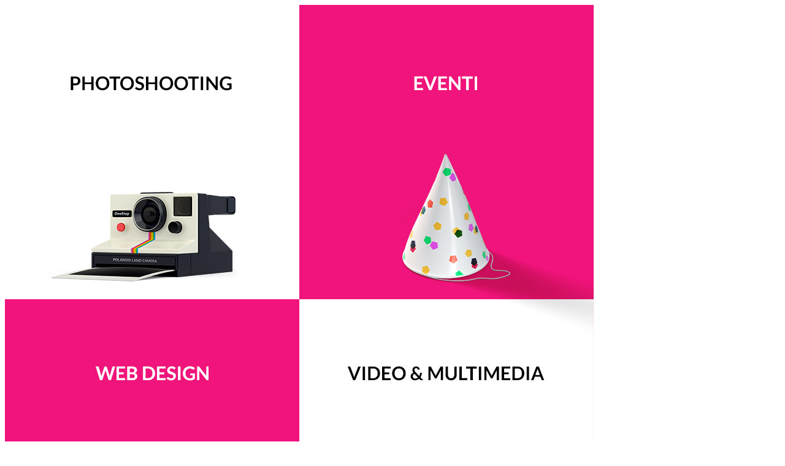

--- FILE ---
content_type: text/html; charset=UTF-8
request_url: https://www.cinnamon.it/about-default/credenziali2/
body_size: 427
content:

<img width="960" height="960" src="https://www.cinnamon.it/wp-content/uploads/2019/08/CREDENZIALI2.jpg" class="attachment-full size-full" alt="" decoding="async" loading="lazy" srcset="https://www.cinnamon.it/wp-content/uploads/2019/08/CREDENZIALI2.jpg 960w, https://www.cinnamon.it/wp-content/uploads/2019/08/CREDENZIALI2-150x150.jpg 150w, https://www.cinnamon.it/wp-content/uploads/2019/08/CREDENZIALI2-300x300.jpg 300w, https://www.cinnamon.it/wp-content/uploads/2019/08/CREDENZIALI2-768x768.jpg 768w" sizes="(max-width: 960px) 100vw, 960px" />	
